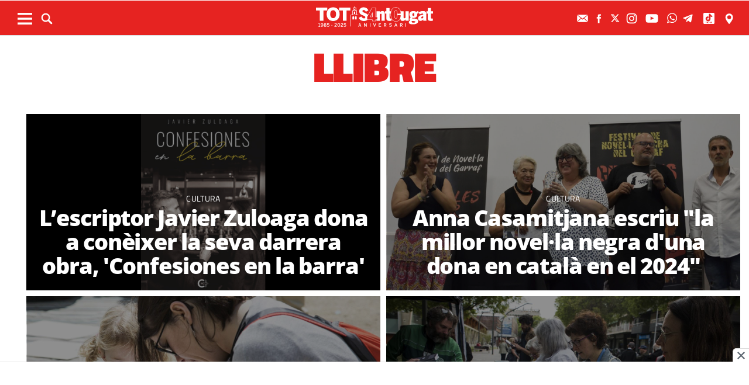

--- FILE ---
content_type: text/html; charset=UTF-8
request_url: https://www.totsantcugat.cat/tag/llibre
body_size: 16336
content:
	
	
<!DOCTYPE html>
<html lang="ca">
<head>
	<meta charset="utf-8"/>
		<title>llibre</title>
	
	<link rel="canonical" href="http://www.totsantcugat.cat/tag/llibre" />
	<meta name="description" content=""/>
	<meta property="og:title" content="llibre"/>
	<meta property="og:url" content="https://www.totsantcugat.cat/tag/llibre"/>
	<meta property="og:description" content=""/>
	<meta property="og:image" itemprop="image" content="http://www.totsantcugat.cat/uploads/static/tot/imatges/LogoTot.png"/>
    <meta property="og:image:width" content="240"/>
    <meta property="og:image:height" content="240"/>
	<meta property="og:type" content="website"/>

	<meta property="fb:pages" content="118526538182945" />

    	    <meta name="robots" content="index, follow, max-snippet:-1, max-image-preview:large, max-video-preview:-1">
        
	<meta property="og:site_name" content="TOT Sant Cugat"/>

	        <meta name="twitter:card" content="summary"/>
    	<meta name="twitter:url" content="https://www.totsantcugat.cat/tag/llibre"/>
    	<meta name="twitter:title" content="llibre - TOT Sant Cugat"/>
    	<meta name="twitter:description" content=""/>
    	<meta name="twitter:image:src" content="https://www.totsantcugat.cat/uploads/static/tot/imatges/LogoTot.png"/>
		
		
	<meta name="viewport" content="width=device-width, initial-scale=1.0, user-scalable=no, maximum-scale=1" />
	<link rel="apple-touch-icon" sizes="152x152" href="https://www.totsantcugat.cat/uploads/static/tot/appleicon_n.png"/>
	<link rel="shortcut icon" type="image/png" href="https://www.totsantcugat.cat/uploads/static/tot/favicon.png"/>
	<link rel="apple-touch-icon-precomposed" sizes="152x152" href="https://www.totsantcugat.cat/uploads/static/tot/appleicon_n.png"/>
    <link rel="alternate" type="application/rss+xml" title="Subscriu-te al TOT Sant Cugat" href="https://www.totsantcugat.cat/uploads/feeds/feed_tot_ca.xml" />
    
	<script data-schema="Organization" type="application/ld+json"> {"name":"TOT Sant Cugat","url":"https://www.totsantcugat.cat","logo":"https://www.totsantcugat.cat/uploads/static/tot/logo-112.png","sameAs":["https://www.facebook.com/Totstc","https://twitter.com/totsantcugat","https://www.instagram.com/totsantcugat/"],"@type":"Organization","@context":"http://schema.org"}</script>

<!-- InMobi Choice. Consent Manager Tag v3.0 (for TCF 2.2) -->
<script type="text/javascript" async=true>
(function() {
  var host = window.location.hostname;
  var element = document.createElement('script');
  var firstScript = document.getElementsByTagName('script')[0];
  var url = 'https://cmp.inmobi.com'
    .concat('/choice/', 'sDE8BjMVs-ufA', '/', host, '/choice.js?tag_version=V3');
  var uspTries = 0;
  var uspTriesLimit = 3;
  element.async = true;
  element.type = 'text/javascript';
  element.src = url;

  firstScript.parentNode.insertBefore(element, firstScript);

  function makeStub() {
    var TCF_LOCATOR_NAME = '__tcfapiLocator';
    var queue = [];
    var win = window;
    var cmpFrame;

    function addFrame() {
      var doc = win.document;
      var otherCMP = !!(win.frames[TCF_LOCATOR_NAME]);

      if (!otherCMP) {
        if (doc.body) {
          var iframe = doc.createElement('iframe');

          iframe.style.cssText = 'display:none';
          iframe.name = TCF_LOCATOR_NAME;
          doc.body.appendChild(iframe);
        } else {
          setTimeout(addFrame, 5);
        }
      }
      return !otherCMP;
    }

    function tcfAPIHandler() {
      var gdprApplies;
      var args = arguments;

      if (!args.length) {
        return queue;
      } else if (args[0] === 'setGdprApplies') {
        if (
          args.length > 3 &&
          args[2] === 2 &&
          typeof args[3] === 'boolean'
        ) {
          gdprApplies = args[3];
          if (typeof args[2] === 'function') {
            args[2]('set', true);
          }
        }
      } else if (args[0] === 'ping') {
        var retr = {
          gdprApplies: gdprApplies,
          cmpLoaded: false,
          cmpStatus: 'stub'
        };

        if (typeof args[2] === 'function') {
          args[2](retr);
        }
      } else {
        if(args[0] === 'init' && typeof args[3] === 'object') {
          args[3] = Object.assign(args[3], { tag_version: 'V3' });
        }
        queue.push(args);
      }
    }

    function postMessageEventHandler(event) {
      var msgIsString = typeof event.data === 'string';
      var json = {};

      try {
        if (msgIsString) {
          json = JSON.parse(event.data);
        } else {
          json = event.data;
        }
      } catch (ignore) {}

      var payload = json.__tcfapiCall;

      if (payload) {
        window.__tcfapi(
          payload.command,
          payload.version,
          function(retValue, success) {
            var returnMsg = {
              __tcfapiReturn: {
                returnValue: retValue,
                success: success,
                callId: payload.callId
              }
            };
            if (msgIsString) {
              returnMsg = JSON.stringify(returnMsg);
            }
            if (event && event.source && event.source.postMessage) {
              event.source.postMessage(returnMsg, '*');
            }
          },
          payload.parameter
        );
      }
    }

    while (win) {
      try {
        if (win.frames[TCF_LOCATOR_NAME]) {
          cmpFrame = win;
          break;
        }
      } catch (ignore) {}

      if (win === window.top) {
        break;
      }
      win = win.parent;
    }
    if (!cmpFrame) {
      addFrame();
      win.__tcfapi = tcfAPIHandler;
      win.addEventListener('message', postMessageEventHandler, false);
    }
  };

  makeStub();

  function makeGppStub() {
    const CMP_ID = 10;
    const SUPPORTED_APIS = [
      '2:tcfeuv2',
      '6:uspv1',
      '7:usnatv1',
      '8:usca',
      '9:usvav1',
      '10:uscov1',
      '11:usutv1',
      '12:usctv1'
    ];

    window.__gpp_addFrame = function (n) {
      if (!window.frames[n]) {
        if (document.body) {
          var i = document.createElement("iframe");
          i.style.cssText = "display:none";
          i.name = n;
          document.body.appendChild(i);
        } else {
          window.setTimeout(window.__gpp_addFrame, 10, n);
        }
      }
    };
    window.__gpp_stub = function () {
      var b = arguments;
      __gpp.queue = __gpp.queue || [];
      __gpp.events = __gpp.events || [];

      if (!b.length || (b.length == 1 && b[0] == "queue")) {
        return __gpp.queue;
      }

      if (b.length == 1 && b[0] == "events") {
        return __gpp.events;
      }

      var cmd = b[0];
      var clb = b.length > 1 ? b[1] : null;
      var par = b.length > 2 ? b[2] : null;
      if (cmd === "ping") {
        clb(
          {
            gppVersion: "1.1", // must be “Version.Subversion”, current: “1.1”
            cmpStatus: "stub", // possible values: stub, loading, loaded, error
            cmpDisplayStatus: "hidden", // possible values: hidden, visible, disabled
            signalStatus: "not ready", // possible values: not ready, ready
            supportedAPIs: SUPPORTED_APIS, // list of supported APIs
            cmpId: CMP_ID, // IAB assigned CMP ID, may be 0 during stub/loading
            sectionList: [],
            applicableSections: [-1],
            gppString: "",
            parsedSections: {},
          },
          true
        );
      } else if (cmd === "addEventListener") {
        if (!("lastId" in __gpp)) {
          __gpp.lastId = 0;
        }
        __gpp.lastId++;
        var lnr = __gpp.lastId;
        __gpp.events.push({
          id: lnr,
          callback: clb,
          parameter: par,
        });
        clb(
          {
            eventName: "listenerRegistered",
            listenerId: lnr, // Registered ID of the listener
            data: true, // positive signal
            pingData: {
              gppVersion: "1.1", // must be “Version.Subversion”, current: “1.1”
              cmpStatus: "stub", // possible values: stub, loading, loaded, error
              cmpDisplayStatus: "hidden", // possible values: hidden, visible, disabled
              signalStatus: "not ready", // possible values: not ready, ready
              supportedAPIs: SUPPORTED_APIS, // list of supported APIs
              cmpId: CMP_ID, // list of supported APIs
              sectionList: [],
              applicableSections: [-1],
              gppString: "",
              parsedSections: {},
            },
          },
          true
        );
      } else if (cmd === "removeEventListener") {
        var success = false;
        for (var i = 0; i < __gpp.events.length; i++) {
          if (__gpp.events[i].id == par) {
            __gpp.events.splice(i, 1);
            success = true;
            break;
          }
        }
        clb(
          {
            eventName: "listenerRemoved",
            listenerId: par, // Registered ID of the listener
            data: success, // status info
            pingData: {
              gppVersion: "1.1", // must be “Version.Subversion”, current: “1.1”
              cmpStatus: "stub", // possible values: stub, loading, loaded, error
              cmpDisplayStatus: "hidden", // possible values: hidden, visible, disabled
              signalStatus: "not ready", // possible values: not ready, ready
              supportedAPIs: SUPPORTED_APIS, // list of supported APIs
              cmpId: CMP_ID, // CMP ID
              sectionList: [],
              applicableSections: [-1],
              gppString: "",
              parsedSections: {},
            },
          },
          true
        );
      } else if (cmd === "hasSection") {
        clb(false, true);
      } else if (cmd === "getSection" || cmd === "getField") {
        clb(null, true);
      }
      //queue all other commands
      else {
        __gpp.queue.push([].slice.apply(b));
      }
    };
    window.__gpp_msghandler = function (event) {
      var msgIsString = typeof event.data === "string";
      try {
        var json = msgIsString ? JSON.parse(event.data) : event.data;
      } catch (e) {
        var json = null;
      }
      if (typeof json === "object" && json !== null && "__gppCall" in json) {
        var i = json.__gppCall;
        window.__gpp(
          i.command,
          function (retValue, success) {
            var returnMsg = {
              __gppReturn: {
                returnValue: retValue,
                success: success,
                callId: i.callId,
              },
            };
            event.source.postMessage(msgIsString ? JSON.stringify(returnMsg) : returnMsg, "*");
          },
          "parameter" in i ? i.parameter : null,
          "version" in i ? i.version : "1.1"
        );
      }
    };
    if (!("__gpp" in window) || typeof window.__gpp !== "function") {
      window.__gpp = window.__gpp_stub;
      window.addEventListener("message", window.__gpp_msghandler, false);
      window.__gpp_addFrame("__gppLocator");
    }
  };

  makeGppStub();

  var uspStubFunction = function() {
    var arg = arguments;
    if (typeof window.__uspapi !== uspStubFunction) {
      setTimeout(function() {
        if (typeof window.__uspapi !== 'undefined') {
          window.__uspapi.apply(window.__uspapi, arg);
        }
      }, 500);
    }
  };

  var checkIfUspIsReady = function() {
    uspTries++;
    if (window.__uspapi === uspStubFunction && uspTries < uspTriesLimit) {
      console.warn('USP is not accessible');
    } else {
      clearInterval(uspInterval);
    }
  };

  if (typeof window.__uspapi === 'undefined') {
    window.__uspapi = uspStubFunction;
    var uspInterval = setInterval(checkIfUspIsReady, 6000);
  }
})();
</script>
<!-- End InMobi Choice. Consent Manager Tag v3.0 (for TCF 2.2) -->

		<!-- Begin comScore Tag -->
	<!-- End comScore Tag -->
	
	        <script type="text/javascript">
          !function(){var n=function(n){var t="https://static.comitiumanalytics.com/js/",c=document.createElement("script");c.async=!0,!0===n?(c.type="module",c.src=t+"client.modern.js"):(c.setAttribute("nomodule",""),c.src=t+"client.js"),document.head.appendChild(c)};window.caConfig||(window.caConfig={}),window.caConfig.account="57_1aj1hyxyihwgggogok8o08ck8wwg0ow0kwocsss8ooocg4cw0s",n(!0),n(!1)}();
        </script>
        <meta property='stats:type' content='section' />
    
            

                    <script async src="https://www.googletagmanager.com/gtag/js?id=G-QL7M838ZHS"></script>
            <script>
                window.dataLayer = window.dataLayer || [];
                function gtag(){dataLayer.push(arguments);}
         
                gtag('js', new Date());
                                    gtag('config', 'UA-996323-5');
                                gtag('event', 'page_view', { 'send_to': 'UA-996323-7' });
                gtag('config', 'G-QL7M838ZHS');
                gtag('config', 'G-N0YJWPVP3F');
                gtag('config', 'G-54J5VD50X1');


            </script>
        		
	<script async id="ebx" src="//applets.ebxcdn.com/ebx.js"></script>
	
	<!-- Google Tag Manager -->
    <script>(function(w,d,s,l,i){w[l]=w[l]||[];w[l].push({'gtm.start':
    new Date().getTime(),event:'gtm.js'});var f=d.getElementsByTagName(s)[0],
    j=d.createElement(s),dl=l!='dataLayer'?'&l='+l:'';j.async=true;j.src=
    'https://www.googletagmanager.com/gtm.js?id='+i+dl;f.parentNode.insertBefore(j,f);
    })(window,document,'script','dataLayer','GTM-THT6G3N');</script>
    <!-- End Google Tag Manager -->
    <!-- Google Tag Manager (noscript) -->
    <noscript><iframe src="https://www.googletagmanager.com/ns.html?id=GTM-THT6G3N"
    height="0" width="0" style="display:none;visibility:hidden"></iframe></noscript>
    <!-- End Google Tag Manager (noscript) -->
	<script>
	var hbrun = false;
    var getOutboundLink = function(url) {
      gtag('event', 'click', {
        'event_category': 'outbound',
        'event_label': url,
        'transport_type': 'beacon',
        'event_callback': function(){
            if(hbrun)  return;
            hburn=true;
            window.open(url,'_blank')
            /*document.location= url;*/
            
            
        }
      });
    }
    </script>
	
	
    
	

    <script type="application/javascript">
        (function () {
            var carga_gpt = function () {
                console.log('carga_gpt.js');

                var element = document.createElement('script');
                var posicionscript = document.getElementsByTagName('script')[0];
                var url = "https://securepubads.g.doubleclick.net/tag/js/gpt.js";
                element.async = true;
                element.type = 'text/javascript';
                element.src = url;


                console.log(posicionscript);

                posicionscript.parentNode.insertBefore(element, posicionscript);
            };
            // Revisamos el consentimiento cada 0.1s
            var contador = 0;
            var intervaloConsentimiento = setInterval(function () {
                contador += 1;
                // Si no responde en 60 segundos
                if (contador === 600)
                    clearInterval(intervaloConsentimiento);
                if (typeof window.__tcfapi !== 'undefined') { // Check if window.__tcfapi has been set
                    clearInterval(intervaloConsentimiento);
                    window.__tcfapi('addEventListener', 2, function (tcData, isOk) {
                        if (isOk) {
                            if (tcData.eventStatus === 'tcloaded' || tcData.eventStatus === 'useractioncomplete') {
                                if (!tcData.gdprApplies) {
                                    // iNSERTAMOS, ESTA FUERA DE EUROPA
                                    carga_gpt();
                                }
                                else {
                                    // REVISAMOS CONSENTIMIENTO Purpose 1 de almacenamiento y acceso de datos
                                    var tieneConsentimientoAlmacenamientoyAccesoDatos = tcData.purpose.consents[1] || false;
                                    if (tieneConsentimientoAlmacenamientoyAccesoDatos) {
                                        // Revisamos consentimiento del id de google (el 755 en el iab)  https://iabeurope.eu/vendor-list-tcf-v2-0/
                                        var tieneConsentimientoGoogle = tcData.vendor.consents[755] || false;
                                        if (tieneConsentimientoGoogle) {
                                            // Insertamos
                                            carga_gpt();
                                        }
                                    }
                                }
                            }
                        }
                    });
                }
                contador++;
            }, 100);
        })();
    </script>




    <script>
        var googletag = googletag || {};
        googletag.cmd = googletag.cmd || [];
    </script>
    <script>

        googletag.cmd.push(function () {

            interstitialSlot = googletag.defineOutOfPageSlot(
                '/22051376015/Catalunyamagrada/Interstitial_800x600',
                googletag.enums.OutOfPageFormat.INTERSTITIAL);

            if (interstitialSlot) {
                interstitialSlot.addService(googletag.pubads());
            }
            
            googletag.defineSlot('/22051376015/Catalunyamagrada/Filmstrip_1', [300, 600], 'div-gpt-ad-1603962272964-0').addService(googletag.pubads());
            googletag.defineSlot('/22051376015/Catalunyamagrada/Filmstrip_2', [300, 600], 'div-gpt-ad-1603962541409-0').addService(googletag.pubads());

            googletag.defineSlot('/22051376015/Catalunyamagrada/Sidekick_1', [300, 250], 'div-gpt-ad-1603962803347-0').addService(googletag.pubads());
            googletag.defineSlot('/22051376015/Catalunyamagrada/Sidekick_2', [300, 250], 'div-gpt-ad-1603962830094-0').addService(googletag.pubads());
            googletag.defineSlot('/22051376015/Catalunyamagrada/Sidekick_3', [300, 250], 'div-gpt-ad-1603962866074-0').addService(googletag.pubads());
            googletag.defineSlot('/22051376015/Catalunyamagrada/Sidekick_4_300x250', [300, 250], 'div-gpt-ad-1603962905531-0').addService(googletag.pubads());
            googletag.defineSlot('/22051376015/Catalunyamagrada/Sidekick_5', [300, 250], 'div-gpt-ad-1603962944956-0').addService(googletag.pubads());
            googletag.defineSlot('/22051376015/Catalunyamagrada/Sidekick_InText', [[300, 250], [300, 600]], 'div-gpt-ad-1603962976933-0').addService(googletag.pubads());
            googletag.defineSlot('/22051376015/Catalunyamagrada/Sidekick_PostTitular', [300, 250], 'div-gpt-ad-1603963010332-0').addService(googletag.pubads());

            if (window.innerWidth > 650) {
                googletag.defineSlot('/22051376015/Catalunyamagrada/Adsense_Flotant_728x90', [970, 90], 'div-gpt-ad-1605607600849-0').addService(googletag.pubads());
                googletag.defineSlot('/22051376015/Catalunyamagrada/Home_billboard_1', [[970, 90], [970, 250]], 'div-gpt-ad-1603962586569-0').addService(googletag.pubads());
                googletag.defineSlot('/22051376015/Catalunyamagrada/Home_billboard_2', [[970, 90], [970, 250]], 'div-gpt-ad-1603962630733-0').addService(googletag.pubads());
                googletag.defineSlot('/22051376015/Catalunyamagrada/Home_billboard_3', [[970, 90], [970, 250]], 'div-gpt-ad-1603962688872-0').addService(googletag.pubads());
                googletag.defineSlot('/22051376015/Catalunyamagrada/Home_billboard_4', [[970, 90], [970, 250]], 'div-gpt-ad-1603962724075-0').addService(googletag.pubads());
                googletag.defineSlot('/22051376015/Catalunyamagrada/Home_billboard_5', [[970, 90], [970, 250]], 'div-gpt-ad-1603962759556-0').addService(googletag.pubads());
            }else{
                googletag.defineSlot('/22051376015/Catalunyamagrada/Home_billboard_mobile_1', [[300, 31], [300, 50], [300, 100]], 'div-gpt-ad-1605775221296-0').addService(googletag.pubads());
                googletag.defineSlot('/22051376015/Catalunyamagrada/Home_billboard_mobile_2', [[300, 31], [300, 50], [300, 100]], 'div-gpt-ad-1605775279070-0').addService(googletag.pubads());
                googletag.defineSlot('/22051376015/Catalunyamagrada/Home_billboard_mobile_3', [[300, 31], [300, 50], [300, 100]], 'div-gpt-ad-1605775301533-0').addService(googletag.pubads());
                googletag.defineSlot('/22051376015/Catalunyamagrada/Home_billboard_mobile_4', [[300, 31], [300, 50], [300, 100]], 'div-gpt-ad-1605775344349-0').addService(googletag.pubads());
                googletag.defineSlot('/22051376015/Catalunyamagrada/Home_billboard_mobile_5', [[300, 50], [300, 31], [300, 100]], 'div-gpt-ad-1605775370973-0').addService(googletag.pubads());
                googletag.defineSlot('/22051376015/Catalunyamagrada/Adsense_flotant_300x50',  [[300, 50], [300, 31], [300, 75], [300, 100]], 'div-gpt-ad-1605608476485-0').addService(googletag.pubads());

            }
            googletag.pubads().enableSingleRequest();
            googletag.pubads().setTargeting('Seccion', ['portada-llibre']);googletag.pubads().setTargeting('Patrocinio', ['']).setTargeting("subsite", 'tot');
            googletag.enableServices();
        });

</script>



	<!-- Fonts -->

		
	<style>
        * {-webkit-box-sizing: border-box; -moz-box-sizing: border-box; box-sizing: border-box;}
        .col-lg-1, .col-lg-2, .col-lg-3, .col-lg-4, .col-lg-5, .col-lg-6, .col-lg-7, .col-lg-8, .col-lg-9, .col-lg-10, .col-lg-11, .col-lg-12 { float: left;}

        body {margin:0; padding:0; font-family: 'Titillium web', serif; font-weight: 400; font-size:18px; line-height: 1.55em; color:#000; background:#FFFFFF; text-align: center;}
        article, aside, details, figcaption, figure, footer, header, hgroup, main, menu, nav, section, summary { display: block; }
        h1, h2, h3, h4, h5, h6 {margin:0; padding:0; border:none; color: inherit; background:inherit; font-weight: inherit; font-size: inherit;}
        .body_home .containerex, .body-int .containerex,.body-int-gallery .containerex { margin-right: auto; margin-left: auto; padding-left: 10px; padding-right: 10px; float:initial; overflow:hidden; }
        .cscontent > .row { width: 100%;margin: 0; }
        .paddingbot { padding-bottom: 10px; }
        .padrowi { padding-top: 10px; }
        .redbg { background-color: #ef3d31; }
        a, a:link, a:hover, a:visited, a:active {color:inherit; text-decoration:none; cursor:pointer;}
        .billboard { background-color: #e1e6e6; text-align: center; margin: 0 0 0; }
        .billboard-main { background-color: #e1e6e6; text-align: center; margin: 0 0; line-height: 0;}
        .ribbon { background-color: #000000; height: 30px; text-align: left; color: #fff; font-family: 'Titillium Web', sans-serif;  }
        .top { background-color: #ef3d31; }
        .top_fixed { position: fixed;top: 0;left: 0;width: 100%;z-index: 2;border-bottom: 1px solid #d9d9db;}
        .header_cont { padding: 24px 0 0 0; }
        .top_fixed .header_cont {border: 0;padding: 0;}
        .body_home .header_cont a.logo {display: block;position: relative;overflow: hidden;width: 440px;height: 93px;margin: 0 auto 20px auto;background: url(./images/logo-main.svg) center center/contain no-repeat;}
        .top_fixed .header_cont a.logo {width: 170px;height: 37px;margin-top: 9px;margin-bottom: 13px;}
        .header_cont a.logo h1,.header_cont a.logo p{position:absolute;top:-300px}
        .top_wrapper{width:100%;max-width:1240px;position:relative;margin:0 auto}
        .v_menu{position:absolute !important;bottom:0;left:0;font-family:'Titillium web', sans-serif}
        .dropdown{position:relative}
        .dropdown .dropdown_btn{display:block}
        .dropdown .dropdown_panel{display:none;z-index:1;overflow:hidden}
        .v_menu .dropdown_btn{height:55px;padding:0 10px 0 0;line-height:55px;font-size:13px;text-transform:uppercase;color:#fff}
        .v_menu .dropdown_btn span{display:inline-block;margin-bottom:5px;width:25px;height:20px;background:url("./images/ico-hmenu-white.svg") center center/contain no-repeat;vertical-align:middle;margin-right:0;margin-left:10px}
        .top_search{position:absolute !important;bottom:0;left:40px;font-family:'Titillium web', sans-serif}
        .top_search .dropdown_btn{height:55px;padding:0 10px;line-height:55px;font-size:13px;text-transform:uppercase;color:#fff}
        .top_search .dropdown_btn span{display:inline-block;margin-bottom:5px;width:20px;height:20px;background:url("./images/ico-lens-white.svg") center center no-repeat;background-size:100%;vertical-align:middle;margin-right:5px}
        .body_home .nav_1{display:block}
        ul{list-style:none}
        .nav_1{color:#fff;text-transform:uppercase;font-size:16px;font-family:'Titillium web', sans-serif;font-weight:400;line-height:1em;letter-spacing:0.04em}
        .nav_1 ul{padding:0;width:51%;margin:16px auto 22px;height:17px;overflow:hidden;max-width:800px}
        .nav_1 ul li{display:inline-block;margin:2px 4px}
        .top_fixed .banner, .top_fixed .ribbon, .top_fixed .nav_1 { display: none; }
        .follow_panel{position:absolute !important;bottom:15px;right:0;font-family:'Titillium web', sans-serif}
        .follow_panel span{display:inline-block;margin-bottom:5px;width:19px;height:19px;background:url("https://viaempresa.cat/uploads/static/viaempresa/imatges/ico-fb-dark-gray.svg") center center no-repeat;vertical-align:middle;margin-right:5px}
        .follow_panel span.mail{background-image:url("/uploads/static/viaempresa/images/ico-mail-menu.svg");background-size:34px}
        .follow_panel span.fb{background-image:url("/uploads/static/viaempresa/images/ico-fb-menu.svg");background-size:24px}
        .follow_panel span.tw{background-image:url("/uploads/static/viaempresa/images/ico-tw-menu.svg");background-size:28px}
        .follow_panel span.yt{background-image:url("/uploads/static/viaempresa/images/ico-yt-menu.svg");background-size:34px;width:32px}
        .follow_panel span.gp{background-image:url("/uploads/static/viaempresa/imatges/ico-gp-soft-gray.svg");background-size:15px}
        .follow_panel span.ig{background-image:url("/uploads/static/viaempresa/images/ico-ig-menu.svg");background-size:30px}
        .follow_panel span.rss{background-image:url("/uploads/static/viaempresa/imatges/ico-rss-soft-gray.svg");background-size:13px;margin-right:3px}
        .follow_panel span.li{background-image:url("/uploads/static/viaempresa/imatges/ico-li-soft-gray.svg");background-size:13px;margin-right:3px}
        .follow_panel span.wh{background-image:url("/uploads/static/viaempresa/images/ico-wh-menu.svg");background-size:28px}
        .follow_panel span.tl{background-image:url("/uploads/static/viaempresa/images/ico-tl-menu.svg");background-size:28px}
        @media (min-width: 1280px){
            .body-int .containerex,.body-int-gallery .containerex,.body_home .containerex{width:1260px}
            .opening_story .story_block_img img{height:auto;width:100%;min-height:0;min-width:0;max-width:1600px;object-fit:cover;max-height:inherit}

        }
        @media (min-width: 1200px) {
            .col-lg-12 { width: 100%; }
        }
        .breaking_news{margin:0;padding:10px 0;color:#FFF;background:#EF3B2F;font-size:18px;line-height:24px;position:relative}
        .breaking_news .info{position:absolute;left:10px;font-weight:900;font-size:22px;text-transform:uppercase;top:6px}
        .breaking_news .info img{display: inline-block; float: left;margin-right: 5px;}
        .breaking_news .info span{display: inline-block; float: left; padding: 5px;}
        .opening_story{position:relative;height:425px;overflow:hidden;text-align:center;margin-bottom:0}
        /*.body_home .opening_story .story_block_img{max-height:486px}*/
        .opening_story .story_block_img{width:100% !important;height:100%;overflow:hidden !important;background:#000000;line-height:0}
        .mbm_opening_story .story_block_img{position:absolute;top:0;left:0;width:100%;height:100%;background-color:#ef3b2f}
        .story_block_img div{position:absolute;top:0;width:100%;height:100%;max-width:1600px;left:50%;transform:translate(-50%, 0);pointer-events:none}
        /*.story_block.opening_story.full_width .story_block_img div{pointer-events:none;background:url('./images/degradat.png') 0/100%}*/
        .opening_story .story_block_img a{width:100%;max-height:inherit;height:100%}
        .opening_story .story_block_data{position:absolute;bottom:0;left:0;width:100%;padding:0 0 20px}
        .story_block_data .category{font-family:'Titillium web', sans-serif;font-size:14px;line-height:1em;font-weight:400;letter-spacing:0.02rem;color:#fff;text-transform:uppercase;margin-top:-5px;margin-bottom:5px}
        .opening_story .story_block_data .category{margin-bottom:10px}
        .story_block_data .title{font-family:'Open Sans', serif;font-size:36px;line-height:1.09em;letter-spacing:-0.02em;padding:0 0 7px}
        .opening_story .story_block_data .title{width:92%;max-width:1100px;margin:0 auto 5px;font-size:60px;line-height:60px;color:#fff;font-weight:700;text-shadow:0 0 8px #444}
        .story_block_data .subtitle{font-size:24px;font-weight:300;line-height:28px}
        .opening_story .story_block_data .subtitle{max-width:1100px;margin:20px auto 0;padding:0 20px;font-size:24px;line-height:28px;font-weight:300;color:#fff;text-shadow:0 0 4px #444}
        .story_block_data .info{font-family:'Titillium web', sans-serif;font-weight:300;font-size:12px;color:#a0aab4;letter-spacing:0.02em;line-height:25px;height:25px;margin-top:5px}
        .opening_story .story_block_data .info{height:30px}
        .opening_story .story_block_data .info{color:#fff}
    </style>
	
		
	<link rel="stylesheet" href="/css/c848290.css?v=689379dd71e32" />

	</head>

<body itemscope itemtype="http://schema.org/WebPage" class="body-int">
	<div class="page">
		<div class="cscontent">
			<div class="row"><div class="col-xs-12 col-sm-12 col-md-12 col-lg-12"><div class="csl-inner csl-hot"><div class="container-fluid billboard billboard-main">
                    <div id='div-gpt-ad-1603962586569-0' >
                <script>
                    googletag.cmd.push(function() { googletag.display('div-gpt-ad-1603962586569-0'); });
                </script>
            </div>
                </div><div class="container-fluid billboard billboard-main">
                    <div id='div-gpt-ad-1605775221296-0' >
                <script>
                    googletag.cmd.push(function() { googletag.display('div-gpt-ad-1605775221296-0'); });
                </script>
            </div>
                </div></div></div><div class="col-xs-12 col-sm-12 col-md-12 col-lg-12 redbg paddingout"><div class="csl-inner csl-hot"><div class="ribbon"></div>
    <header class="top">

        <div class="header_cont">
            <a class="logo" href="/" title="TotSantCugat.cat - Noticies d’actualitat, opinió i comerços de Sant Cugat del Vallés">


                                    <img src="/uploads/static/tot/imatges/logo_article.png" title="logotip" alt="logotip" class="logoprint"/>
                            </a>
            <div class="header_extra">
                <div class="header_extra_title">
                    <div></div>
                    <span></span>
                </div>
                <div class="header_extra_box"></div>
            </div>
        </div>

                    <nav>
                <div class="nav_1">
                    <!-- BEGIN MENU 'Menú Horitzontal' (1) -->
                    <div class="nav_1">
                        <ul class="m1">
                                                            <li class="nav_1_item_n"><a target=_blank title="Nadal" href="/nadal-santcugat.html">Nadal</a></li>
                                                            <li class="nav_1_item_n"><a title="Actualitat" href="/actualitat">Actualitat</a></li>
                                                            <li class="nav_1_item_n"><a title="Agenda" href="/agenda.html">Agenda</a></li>
                                                            <li class="nav_1_item_n"><a title="Guia" href="/guia-de-la-ciutat.html">Guia</a></li>
                                                            <li class="nav_1_item_n"><a title="Classificats" href="/seccio-classificats.html">Classificats</a></li>
                                                            <li class="nav_1_item_n"><a title="Restaurants" href="/gastronomia-i-alimentacio/restaurants">Restaurants</a></li>
                                                    </ul>
                    </div>
                    <div class="clear"></div>
                    <!-- END MENU 'Menú Horitzontal' (1) -->
                </div>
            </nav>
        
        <div class="top_wrapper">
            <div class="follow_panel">
                <a target="_blank" href="/subscriurem.html" title="Subscriu-te al butlletí"  ><span class="mail"></span></a>                <a target="_blank" href="http://es-es.facebook.com/Totstc"   title="Facebook" rel="nofollow"><span class="fb"></span></a>                <a target="_blank" href="http://x.com/totsantcugat"   title="X" rel="nofollow"><span class="tw"></span></a>                <a target="_blank" href="https://instagram.com/totsantcugat/"   title="Instagram" rel="nofollow"><span class="ig"></span></a>                <a target="_blank" href="http://www.youtube.com/user/totsantcugat25?feature=mhee"   title="YouTube" rel="nofollow"><span class="yt"></span></a>                 <a rel="nofollow"  href="https://web.whatsapp.com/send?phone=34680850388&amp;text="   title="WhatsApp" target="_blank"><span class="wh"></span></a>                  <a target="_blank" href="https://t.me/totsantcugat"   title="Telegram" rel="nofollow"><span class="tl"></span></a>                <a target="_blank" href="https://www.tiktok.com/@totsantcugat"   title="TikTok" rel="nofollow"><span class="tk"></span></a>                <a target="_blank" href="https://g.page/TOTstcugat"   title="Google Page" rel="nofollow"><span class="gp"></span></a>            </div>
            <div class="v_menu dropdown">
                <a class="dropdown_btn">
                    <span></span>
                </a>
                <div class="underlay"></div>
                <div class="dropdown_panel">
                    <div class="dropdown_wrapper">
                        <div class="h_form search_panel mobile-element">
                            <form id="" name="" action="/cerca-general.html" method="GET">
                                <div class="form_row">
                                    <p class="text">
                                        <input name="search" placeholder="| cerca paraula" type="text">
                                    </p>
                                    <p class="submit">
                                        <a class="btn"></a>
                                    </p>
                                </div>
                            </form>
                        </div>

                        <div class="sections_list parentheight">
                            <div class="containerex parentheight overflowy">
                                <div class="col-xs-12 col-sm-6 col-md-6 col-lg-6 padrowi">
                                                                            <div class="col-xs-12 col-sm-6 col-md-6 col-lg-6">
                                            <span class="sections_title">Seccions</span>
                                            <div class="nav_1">
                                                <ul class="m1">
                                                                                                            <li class="nav_1_item_n"><a target=_blank title="Nadal" href="/nadal-santcugat.html">Nadal</a></li>
                                                                                                            <li class="nav_1_item_n"><a target=_blank title="40 anys del TOT SANT CUGAT" href="">40 anys del TOT SANT CUGAT</a></li>
                                                                                                            <li class="nav_1_item_n"><a title="Guia de Sant Cugat" href="/guia-de-la-ciutat.html">Guia de Sant Cugat</a></li>
                                                                                                            <li class="nav_1_item_n"><a title="Classificats" href="/seccio-classificats.html">Classificats</a></li>
                                                                                                            <li class="nav_1_item_n"><a title="Agenda" href="/agenda.html">Agenda</a></li>
                                                                                                            <li class="nav_1_item_n"><a title="Societat" href="/actualitat/poble/societat">Societat</a></li>
                                                                                                            <li class="nav_1_item_n"><a title="Política" href="/actualitat/ciutat/politica">Política</a></li>
                                                                                                            <li class="nav_1_item_n"><a title="Economia" href="/actualitat/economia">Economia</a></li>
                                                                                                            <li class="nav_1_item_n"><a title="Cultura" href="/actualitat/cultura">Cultura</a></li>
                                                                                                            <li class="nav_1_item_n"><a title="Urbanisme" href="/actualitat/ciutat/urbanisme">Urbanisme</a></li>
                                                                                                            <li class="nav_1_item_n"><a title="Mobilitat" href="/actualitat/ciutat/mobilitat">Mobilitat</a></li>
                                                                                                            <li class="nav_1_item_n"><a title="Medi Ambient" href="/actualitat/medi-ambient">Medi Ambient</a></li>
                                                                                                            <li class="nav_1_item_n"><a title="Esports" href="/actualitat/actualitat-esports">Esports</a></li>
                                                                                                            <li class="nav_1_item_n"><a title="Història i Patrimoni" href="/historia-i-patrimoni-a-sant-cugat">Història i Patrimoni</a></li>
                                                                                                            <li class="nav_1_item_n"><a title="Valldoreix" href="/valldoreix">Valldoreix</a></li>
                                                                                                            <li class="nav_1_item_n"><a title="Mira-Sol" href="/mira-sol">Mira-Sol</a></li>
                                                                                                            <li class="nav_1_item_n"><a title="La Floresta" href="/la-floresta">La Floresta</a></li>
                                                                                                            <li class="nav_1_item_n"><a title="Les Planes" href="/les-planes">Les Planes</a></li>
                                                                                                            <li class="nav_1_item_n"><a title="Fotos" href="/imatges">Fotos</a></li>
                                                                                                            <li class="nav_1_item_n"><a title="Opinió" href="/opinio">Opinió</a></li>
                                                                                                            <li class="nav_1_item_n"><a title="Lectors" href="/lectors">Lectors</a></li>
                                                                                                            <li class="nav_1_item_n"><a title="Videos" href="/videos">Videos</a></li>
                                                                                                            <li class="nav_1_item_n"><a title="Entitats" href="/tot-entitats">Entitats</a></li>
                                                                                                            <li class="nav_1_item_n"><a title="Tot i Més" href="/tot-i-mes">Tot i Més</a></li>
                                                                                                    </ul>
                                            </div>
                                        </div>
                                                                        <div class="col-xs-12 col-sm-6 col-md-6 col-lg-6">
                                                                                    <span>GUIA Sant Cugat</span>
                                            <div class="guideSections">
                                                                                                    <a title="Infantil" href="/comercos-infantil">Infantil</a>
                                                                                                    <a title="Restaurants" href="/gastronomia-i-alimentacio/restaurants">Restaurants</a>
                                                                                                    <a title="Gastronomia" href="/gastronomia-i-alimentacio">Gastronomia</a>
                                                                                                    <a title="Salut" href="/salut-i-estetica">Salut</a>
                                                                                                    <a title="Ensenyament" href="/guia-d-ensenyament-escoles">Ensenyament</a>
                                                                                                    <a title="Llar" href="/llar-jardins-i-piscines">Llar</a>
                                                                                                    <a title="Bellesa" href="/salut-i-estetica/perfumeries-i-bellesa">Bellesa</a>
                                                                                                    <a title="Immobiliària" href="/immobiliari">Immobiliària</a>
                                                                                                    <a title="Legal" href="/advocats">Legal</a>
                                                                                            </div>
                                                                                <span class="sectionlisttitle">Segueix-nos</span>
                                           <a href="/subscriurem.html" title="Subscriu-te al butlletí"><img class="sectionlistimg" src="/uploads/static/tot/imatges/footersubscribe.png" title="Subscriu-te al butlletí" alt="Subscriu-te al butlletí">Subscriu-te al butlletí</a>                                         <a rel="nofollow" href="http://es-es.facebook.com/Totstc"   title="Facebook"><img class="sectionlistimg" src="/uploads/static/tot/imatges/footerfb.png"   title="Facebook" alt="Facebook">       Facebook</a>                                           <a rel="nofollow" href="http://x.com/totsantcugat"   title="X"><img class="sectionlistimg" src="/uploads/static/tot/imatges/footerx.png"   title="X" alt="X">       X</a>                                           <a rel="nofollow" href="https://instagram.com/totsantcugat/"   title="Instagram"><img class="sectionlistimg" src="/uploads/static/tot/imatges/footerig.png"   title="Instagram" alt="Instagram">       Instagram</a>                                           <a rel="nofollow" href="http://www.youtube.com/user/totsantcugat25?feature=mhee"   title="YouTube"><img class="sectionlistimg" src="/uploads/static/tot/imatges/footeryt.png"   title="YouTube" alt="YouTube">       YouTube</a>                                           <a rel="nofollow" class="hidden-xs hidden-md" href="https://web.whatsapp.com/send?phone=34680850388&amp;text="   title="WhatsApp"><img class="sectionlistimg" src="/uploads/static/tot/imatges/footerwh.png"   title="WhatsApp" alt="WhatsApp">       WhatsApp</a>                                           <a rel="nofollow" class="hidden-md hidden-lg" href="https://api.whatsapp.com/send?phone=34680850388&amp;text="   title="WhatsApp"><img class="sectionlistimg" src="/uploads/static/tot/imatges/footerwh.png"   title="WhatsApp" alt="WhatsApp">       WhatsApp</a>                                           <a rel="nofollow" href="https://t.me/totsantcugat"   title="Telegram"><img class="sectionlistimg" src="/uploads/static/tot/imatges/footertl.png"   title="Telegram" alt="Telegram">       Telegram</a>                                           <a rel="nofollow" href="https://www.tiktok.com/@totsantcugat"   title="TikTok"><img class="sectionlistimg" src="/uploads/static/tot/imatges/footertk.png"   title="TikTok" alt="TikTok">       TikTok</a>                                                                              </div>
                                </div>
                                <div class="col-xs-12 col-sm-6 col-md-6 col-lg-6 tematics padrowi">
                                                                            <div class="col-xs-12 col-sm-6 col-md-6 col-lg-6">
                                            <span class="sections_title">Temàtics</span>
                                                                                            <a href="https://viaempresa.cat/" title="ViaEmpresa">ViaEmpresa</a>
                                                                                            <a href="http://catalunyamagrada.cat/" title="Catalunya m&#039;agrada">Catalunya m&#039;agrada</a>
                                                                                            <a href="http://paresinens.cat/" title="Pares i nens">Pares i nens</a>
                                                                                    </div>
                                                                        <div class="col-xs-12 col-sm-6 col-md-6 col-lg-6">
                                                                                    <span class="sections_title">Edicions</span>
                                                                                            <a href="http://totsantcugat.cat/" title="Sant Cugat">Sant Cugat</a>
                                                                                            <a href="http://totcerdanyola.cat/" title="Cerdanyola">Cerdanyola</a>
                                                                                            <a href="http://totrubi.cat/" title="Rubí">Rubí</a>
                                                                                                                                                                        <span class="sectionlisttitle padrowi">Totmedia</span>
                                                                                            <a href="http://www.totmedia.cat/" title="El grup" class="speciallink">El grup</a>
                                                                                            <a href="mailto:comercial@totmedia.cat" title="Publicitat" class="speciallink">Publicitat</a>
                                                                                            <a href="/contacte.html" title="Contacte" class="speciallink">Contacte</a>
                                                                                            <a href="/legal.html" title="Condicions" class="speciallink">Condicions</a>
                                                                                            <a href="/legal.html" title="Política de privacitat" class="speciallink">Política de privacitat</a>
                                                                                            <a href="/politica-de-cookies.html" title="Política de cookies" class="speciallink">Política de cookies</a>
                                                                                                                        </div>
                                </div>
                            </div>
                            <!-- BEGIN MENU 'Menú Horitzontal' (1) -->
                            <div class="clear"></div>
                        </div>
                    </div>
                </div>
            </div>

            <div class="top_search dropdown">
                <a class="dropdown_btn">
                    <span></span>
                </a>
                <div class="underlay"></div>
                <div class="dropdown_panel" style="width: 1352px; left: -96px;">
                    <div class="dropdown_wrapper">
                        <div class="h_form search_box">
                            <a class="close" title="Tanca"></a>
                            <form name="search-panel_form" action="/cerca-general.html" method="GET">
                                <div class="form_row">
                                    <p class="text">
                                        <input name="search" placeholder="cerca" type="text">
                                    </p>
                                    <p class="submit">
                                        <a class="btn">cerca</a>
                                    </p>
                                </div>
                            </form>
                        </div>
                    </div>
                </div>
            </div>
        </div>
    </header>

</div></div><div class="col-xs-12 col-sm-12 col-md-12 col-lg-12 paddingout content_body containerex"><div class="csl-inner csl-hot">    <div class="viewer_seccion_label_interior">
        <h1>
            llibre
        </h1>
            </div>

    



    <div class="paddingbot containerex news-list">
        <div data-container="5d089ebb97449">
                
            <div class="col-xs-12 col-sm-6 col-md-6 col-lg-6">
            
    <article class="story_block hl_image_story padrowi main_story_home   ">
        
    
                                <div class="story_block_img ">
            <a href="https://www.totsantcugat.cat/actualitat/cultura/escriptor-javier-zuloaga-dona-coneixer-seva-darrera-obra-confesiones-en-barra_2221313102.html"
                                   title="&#039;Confesiones en la barra&#039; de Javier Zuolaga. FOTO: Cedida"

                               >
                                                            
        
        


    
    
    
                
    <picture >
                                                    <source data-srcset="https://www.totsantcugat.cat/uploads/s1/27/31/71/58/cercavila-de-foguerons-2025-10-27t164900-839_37_1600x800.png" media="(min-width: 801px)" />
                                                            <source data-srcset="https://www.totsantcugat.cat/uploads/s1/27/31/71/59/cercavila-de-foguerons-2025-10-27t164900-839_38_800x400.png" media="(min-width: 421px)" />
                                                            <source data-srcset="https://www.totsantcugat.cat/uploads/s1/27/31/71/60/cercavila-de-foguerons-2025-10-27t164900-839_41_420x210.png" media="(min-width: 0px) and (max-width: 420px)" />
                                
        
                    <img data-src="https://www.totsantcugat.cat/uploads/s1/27/31/71/57/cercavila-de-foguerons-2025-10-27t164900-839.png" alt="&#039;Confesiones en la barra&#039; de Javier Zuolaga. FOTO: Cedida" title="&#039;Confesiones en la barra&#039; de Javier Zuolaga. FOTO: Cedida"  class="imgresponsive" />
            </picture>

                                    <div><span></span></div>
                            </a>
        </div>
    

    



        

    <div class="story_block_data">
        <div class="category">
            
                                                        <a href="https://www.totsantcugat.cat/actualitat/cultura" title="Cultura">
                    
                                Cultura
                        </a>
            
                                    
        </div>
        <div class="title">
            <a data-anl="1"
               href="https://www.totsantcugat.cat/actualitat/cultura/escriptor-javier-zuloaga-dona-coneixer-seva-darrera-obra-confesiones-en-barra_2221313102.html"
               title="L’escriptor Javier Zuloaga dona a conèixer la seva darrera obra, &#039;Confesiones en la barra&#039;">

                
                <h2>    
                                    L’escriptor Javier Zuloaga dona a conèixer la seva darrera obra, 'Confesiones en la barra'
                            </h2>
            </a>
        </div>
                    </div>
    
    

    
    
    </article>

    
    </div>



            <div class="col-xs-12 col-sm-6 col-md-6 col-lg-6">
            
    <article class="story_block hl_image_story padrowi main_story_home   ">
        
    
                                <div class="story_block_img ">
            <a href="https://www.totsantcugat.cat/actualitat/cultura/anna-casamitjana-escriu-millor-novella-negra-dona-en-catala-en-2024_2218430102.html"
                                   title="Anna Casamitjana recollint el guardó durant la 10a edició del festival Cubelles Noir. FOTO: Cedida"

                               >
                                                            
        
        


    
    
    
                
    <picture >
                                                    <source data-srcset="https://www.totsantcugat.cat/uploads/s1/27/26/03/42/thumbnail-2025-08-23-cubelles-negre-092petita_37_1600x800.jpeg" media="(min-width: 801px)" />
                                                            <source data-srcset="https://www.totsantcugat.cat/uploads/s1/27/26/03/43/thumbnail-2025-08-23-cubelles-negre-092petita_38_800x400.jpeg" media="(min-width: 421px)" />
                                                            <source data-srcset="https://www.totsantcugat.cat/uploads/s1/27/26/03/44/thumbnail-2025-08-23-cubelles-negre-092petita_41_420x210.jpeg" media="(min-width: 0px) and (max-width: 420px)" />
                                
        
                    <img data-src="https://www.totsantcugat.cat/uploads/s1/27/26/03/41/thumbnail-2025-08-23-cubelles-negre-092petita.jpeg" alt="Anna Casamitjana recollint el guardó durant la 10a edició del festival Cubelles Noir. FOTO: Cedida" title="Anna Casamitjana recollint el guardó durant la 10a edició del festival Cubelles Noir. FOTO: Cedida"  class="imgresponsive" />
            </picture>

                                    <div><span></span></div>
                            </a>
        </div>
    

    



        

    <div class="story_block_data">
        <div class="category">
            
                                                        <a href="https://www.totsantcugat.cat/actualitat/cultura" title="Cultura">
                    
                                Cultura
                        </a>
            
                                    
        </div>
        <div class="title">
            <a data-anl="1"
               href="https://www.totsantcugat.cat/actualitat/cultura/anna-casamitjana-escriu-millor-novella-negra-dona-en-catala-en-2024_2218430102.html"
               title="Anna Casamitjana escriu &quot;la millor novel·la negra d&#039;una dona en català en el 2024&quot;">

                
                <h2>    
                                    Anna Casamitjana escriu "la millor novel·la negra d'una dona en català en el 2024"
                            </h2>
            </a>
        </div>
                    </div>
    
    

    
    
    </article>

    
    </div>



            <div class="col-xs-12 col-sm-6 col-md-6 col-lg-6">
            
    <article class="story_block hl_image_story padrowi main_story_home   ">
        
    
                                <div class="story_block_img ">
            <a href="https://www.totsantcugat.cat/actualitat/cultura/neix-festa-literaria-vacances-llibre-donar-benvinguda-estiu_2215263102.html"
                                   title="La Plaça d&#039;Octavià acollirà la festa &quot;Vacances de Llibre&quot;. FOTO: Lali Puig"

                               >
                                                            
        
        


    
    
    
                
    <picture >
                                                    <source data-srcset="https://www.totsantcugat.cat/uploads/s1/20/05/74/14/180513lalipuig-6022_37_1600x800.jpeg" media="(min-width: 801px)" />
                                                            <source data-srcset="https://www.totsantcugat.cat/uploads/s1/20/05/74/15/180513lalipuig-6022_38_800x400.jpeg" media="(min-width: 421px)" />
                                                            <source data-srcset="https://www.totsantcugat.cat/uploads/s1/20/05/74/16/180513lalipuig-6022_41_420x210.jpeg" media="(min-width: 0px) and (max-width: 420px)" />
                                
        
                    <img data-src="https://www.totsantcugat.cat/uploads/s1/12/82/72/02/180513lalipuig-6022.jpeg" alt="La Plaça d&#039;Octavià acollirà la festa &quot;Vacances de Llibre&quot;. FOTO: Lali Puig" title="La Plaça d&#039;Octavià acollirà la festa &quot;Vacances de Llibre&quot;. FOTO: Lali Puig"  class="imgresponsive" />
            </picture>

                                    <div><span></span></div>
                            </a>
        </div>
    

    



        

    <div class="story_block_data">
        <div class="category">
            
                                                        <a href="https://www.totsantcugat.cat/actualitat/cultura" title="Cultura">
                    
                                Cultura
                        </a>
            
                                    
        </div>
        <div class="title">
            <a data-anl="1"
               href="https://www.totsantcugat.cat/actualitat/cultura/neix-festa-literaria-vacances-llibre-donar-benvinguda-estiu_2215263102.html"
               title="Neix la festa literària &quot;Vacances de Llibre&quot; per donar la benvinguda a l&#039;estiu">

                
                <h2>    
                                    Neix la festa literària "Vacances de Llibre" per donar la benvinguda a l'estiu
                            </h2>
            </a>
        </div>
                    </div>
    
    

    
    
    </article>

    
    </div>



            <div class="col-xs-12 col-sm-6 col-md-6 col-lg-6">
            
    <article class="story_block hl_image_story padrowi main_story_home   ">
        
    
                                <div class="story_block_img ">
            <a href="https://www.totsantcugat.cat/actualitat/cultura/aquests-son-llibres-publicats-en-darrer-any-autors-santcugatencs_2212945102.html"
                                   title="Taula d&#039;Escriptors del TOT Sant Cugat. FOTO: Bernat Millet."

                               >
                                                            
        
        


    
    
    
                
    <picture >
                                                    <source data-srcset="https://www.totsantcugat.cat/uploads/s1/27/15/51/56/taula-escriptors-tot-73_37_1600x800.jpeg" media="(min-width: 801px)" />
                                                            <source data-srcset="https://www.totsantcugat.cat/uploads/s1/27/15/51/57/taula-escriptors-tot-73_38_800x400.jpeg" media="(min-width: 421px)" />
                                                            <source data-srcset="https://www.totsantcugat.cat/uploads/s1/27/15/51/58/taula-escriptors-tot-73_41_420x210.jpeg" media="(min-width: 0px) and (max-width: 420px)" />
                                
        
                    <img data-src="https://www.totsantcugat.cat/uploads/s1/27/15/51/55/taula-escriptors-tot-73.jpeg" alt="Taula d&#039;Escriptors del TOT Sant Cugat. FOTO: Bernat Millet." title="Taula d&#039;Escriptors del TOT Sant Cugat. FOTO: Bernat Millet."  class="imgresponsive" />
            </picture>

                                    <div><span></span></div>
                            </a>
        </div>
    

    



        

    <div class="story_block_data">
        <div class="category">
            
                                                        <a href="https://www.totsantcugat.cat/actualitat/cultura" title="Cultura">
                    
                                Cultura
                        </a>
            
                                    
        </div>
        <div class="title">
            <a data-anl="1"
               href="https://www.totsantcugat.cat/actualitat/cultura/aquests-son-llibres-publicats-en-darrer-any-autors-santcugatencs_2212945102.html"
               title="Aquests són els llibres santcugatencs per aquest Sant Jordi">

                
                <h2>    
                                    Aquests són els llibres santcugatencs per aquest Sant Jordi
                            </h2>
            </a>
        </div>
                    </div>
    
    

    
    
    </article>

    
    </div>



            <div class="col-xs-12 col-sm-6 col-md-6 col-lg-6">
            
    <article class="story_block hl_image_story padrowi main_story_home   ">
        
    
                                <div class="story_block_img ">
            <a href="https://www.totsantcugat.cat/actualitat/cultura/roger-grifols-el-dia-sant-jordi-ja-deixes-anar-es-com-pujar-escenari_2212879102.html"
                                   title="Àlex Pla (esquerra) i Roger Grífols (dreta) de la llibreria La Salvatge. FOTO: Bernat Millet (TOT Sant Cugat)"

                               >
                                                            
        
        


    
    
    
                
    <picture >
                                                    <source data-srcset="https://www.totsantcugat.cat/uploads/s1/27/15/99/87/la-salvatge-a-lex-pla-i-roger-gri-fols-1_37_1600x800.jpeg" media="(min-width: 801px)" />
                                                            <source data-srcset="https://www.totsantcugat.cat/uploads/s1/27/15/99/88/la-salvatge-a-lex-pla-i-roger-gri-fols-1_38_800x400.jpeg" media="(min-width: 421px)" />
                                                            <source data-srcset="https://www.totsantcugat.cat/uploads/s1/27/15/99/89/la-salvatge-a-lex-pla-i-roger-gri-fols-1_41_420x210.jpeg" media="(min-width: 0px) and (max-width: 420px)" />
                                
        
                    <img data-src="https://www.totsantcugat.cat/uploads/s1/27/15/99/86/la-salvatge-a-lex-pla-i-roger-gri-fols-1.jpeg" alt="Àlex Pla (esquerra) i Roger Grífols (dreta) de la llibreria La Salvatge. FOTO: Bernat Millet (TOT Sant Cugat)" title="Àlex Pla (esquerra) i Roger Grífols (dreta) de la llibreria La Salvatge. FOTO: Bernat Millet (TOT Sant Cugat)"  class="imgresponsive" />
            </picture>

                                    <div><span></span></div>
                            </a>
        </div>
    

    



        

    <div class="story_block_data">
        <div class="category">
            
                                                        <a href="https://www.totsantcugat.cat/actualitat/cultura" title="Cultura">
                    
                                Cultura
                        </a>
            
                                    
        </div>
        <div class="title">
            <a data-anl="1"
               href="https://www.totsantcugat.cat/actualitat/cultura/roger-grifols-el-dia-sant-jordi-ja-deixes-anar-es-com-pujar-escenari_2212879102.html"
               title="La Salvatge: “El dia de Sant Jordi ja et deixes anar, és com pujar a l’escenari”">

                
                <h2>    
                                    La Salvatge: “El dia de Sant Jordi ja et deixes anar, és com pujar a l’escenari”
                            </h2>
            </a>
        </div>
                    </div>
    
    

    
    
    </article>

    
    </div>



            <div class="col-xs-12 col-sm-6 col-md-6 col-lg-6">
            
    <article class="story_block hl_image_story padrowi main_story_home   ">
        
    
                                <div class="story_block_img ">
            <a href="https://www.totsantcugat.cat/imatges/taula-escriptors-tot-sant-cugat_67042113.html"
                                   title="Taula d&#039;Escriptors del TOT Sant Cugat. FOTO: Bernat Millet."

                               >
                                                            
        
        


    
    
    
                
    <picture >
                                                    <source data-srcset="https://www.totsantcugat.cat/uploads/s1/27/15/47/01/taula-escriptors-tot-58_37_1600x800.jpeg" media="(min-width: 801px)" />
                                                            <source data-srcset="https://www.totsantcugat.cat/uploads/s1/27/15/47/02/taula-escriptors-tot-58_38_800x400.jpeg" media="(min-width: 421px)" />
                                                            <source data-srcset="https://www.totsantcugat.cat/uploads/s1/27/15/47/03/taula-escriptors-tot-58_41_420x210.jpeg" media="(min-width: 0px) and (max-width: 420px)" />
                                
        
                    <img data-src="https://www.totsantcugat.cat/uploads/s1/27/15/47/00/taula-escriptors-tot-58.jpeg" alt="Taula d&#039;Escriptors del TOT Sant Cugat. FOTO: Bernat Millet." title="Taula d&#039;Escriptors del TOT Sant Cugat. FOTO: Bernat Millet."  class="imgresponsive" />
            </picture>

                                    <div><span></span></div>
                            </a>
        </div>
    

    



        

    <div class="story_block_data">
        <div class="category">
            
                                                        <a href="https://www.totsantcugat.cat/imatges" title="Imatges">
                    
                                Imatges
                        </a>
            
                                    
        </div>
        <div class="title">
            <a data-anl="1"
               href="https://www.totsantcugat.cat/imatges/taula-escriptors-tot-sant-cugat_67042113.html"
               title="Taula d&#039;Escriptors del TOT Sant Cugat">

                
                <h2>    
                                    Taula d'Escriptors del TOT Sant Cugat
                            </h2>
            </a>
        </div>
                    </div>
    
    

    
    
    </article>

    
    </div>



            <div class="col-xs-12 col-sm-6 col-md-6 col-lg-6">
            
    <article class="story_block hl_image_story padrowi main_story_home   ">
        
    
                                <div class="story_block_img ">
            <a href="https://www.totsantcugat.cat/actualitat/cultura/alcalde-sant-cugat-josep-maria-valles-presenta-seu-darrer-llibre-sant-cugat_2209677102.html"
                                   title="Josep Maria Vallès FOTO: Arxiu "

                               >
                                                            
        
        


    
    
    
                
    <picture >
                                                    <source data-srcset="https://www.totsantcugat.cat/uploads/s1/27/06/99/13/alcalde-josep-maria-valles-junts-per-sant-cugat-13_37_1600x800.jpeg" media="(min-width: 801px)" />
                                                            <source data-srcset="https://www.totsantcugat.cat/uploads/s1/27/06/99/14/alcalde-josep-maria-valles-junts-per-sant-cugat-13_38_800x400.jpeg" media="(min-width: 421px)" />
                                                            <source data-srcset="https://www.totsantcugat.cat/uploads/s1/27/06/99/15/alcalde-josep-maria-valles-junts-per-sant-cugat-13_41_420x210.jpeg" media="(min-width: 0px) and (max-width: 420px)" />
                                
        
                    <img data-src="https://www.totsantcugat.cat/uploads/s1/27/06/99/12/alcalde-josep-maria-valles-junts-per-sant-cugat-13.jpeg" alt="Josep Maria Vallès FOTO: Arxiu " title="Josep Maria Vallès FOTO: Arxiu "  class="imgresponsive" />
            </picture>

                                    <div><span></span></div>
                            </a>
        </div>
    

    



        

    <div class="story_block_data">
        <div class="category">
            
                                                        <a href="https://www.totsantcugat.cat/actualitat/cultura" title="Cultura">
                    
                                Cultura
                        </a>
            
                                    
        </div>
        <div class="title">
            <a data-anl="1"
               href="https://www.totsantcugat.cat/actualitat/cultura/alcalde-sant-cugat-josep-maria-valles-presenta-seu-darrer-llibre-sant-cugat_2209677102.html"
               title="L&#039;alcalde de Sant Cugat, Josep Maria Vallès, presenta el seu darrer llibre a Sant Cugat">

                
                <h2>    
                                    L'alcalde de Sant Cugat, Josep Maria Vallès, presenta el seu darrer llibre a Sant Cugat
                            </h2>
            </a>
        </div>
                    </div>
    
    

    
    
    </article>

    
    </div>



            <div class="col-xs-12 col-sm-6 col-md-6 col-lg-6">
            
    <article class="story_block hl_image_story padrowi main_story_home   ">
        
    
                                <div class="story_block_img ">
            <a href="https://www.totsantcugat.cat/actualitat/cultura/santcugatenca-marta-morros-publica-llibre-tots-petons-mon_2210006102.html"
                                   title="La santcugatenca Marta Morros. FOTO: Cedida"

                               >
                                                            
        
        


    
    
    
                
    <picture >
                                                    <source data-srcset="https://www.totsantcugat.cat/uploads/s1/27/11/26/56/disen-o-sin-ti-tulo-13_37_1600x800.png" media="(min-width: 801px)" />
                                                            <source data-srcset="https://www.totsantcugat.cat/uploads/s1/27/11/26/57/disen-o-sin-ti-tulo-13_38_800x400.png" media="(min-width: 421px)" />
                                                            <source data-srcset="https://www.totsantcugat.cat/uploads/s1/27/11/26/58/disen-o-sin-ti-tulo-13_41_420x210.png" media="(min-width: 0px) and (max-width: 420px)" />
                                
        
                    <img data-src="https://www.totsantcugat.cat/uploads/s1/27/11/26/55/disen-o-sin-ti-tulo-13.png" alt="La santcugatenca Marta Morros. FOTO: Cedida" title="La santcugatenca Marta Morros. FOTO: Cedida"  class="imgresponsive" />
            </picture>

                                    <div><span></span></div>
                            </a>
        </div>
    

    



        

    <div class="story_block_data">
        <div class="category">
            
                                                        <a href="https://www.totsantcugat.cat/actualitat/cultura" title="Cultura">
                    
                                Cultura
                        </a>
            
                                    
        </div>
        <div class="title">
            <a data-anl="1"
               href="https://www.totsantcugat.cat/actualitat/cultura/santcugatenca-marta-morros-publica-llibre-tots-petons-mon_2210006102.html"
               title="La santcugatenca Marta Morros publica el llibre &#039;Tots els petons del món&#039;">

                
                <h2>    
                                    La santcugatenca Marta Morros publica el llibre 'Tots els petons del món'
                            </h2>
            </a>
        </div>
                    </div>
    
    

    
    
    </article>

    
    </div>


        <div class="paginator-numeric">
        <ul>

            
                                                                                                                            <li>
                        <a href="?_page=1" class="active">
                            1
                        </a>
                    </li>
                

                                                <li>
                        <a href="?_page=2" class="">
                            2
                        </a>
                    </li>
                

                                                <li>
                        <a href="?_page=3" class="">
                            3
                        </a>
                    </li>
                

                                                <li>
                        <a href="?_page=4" class="">
                            4
                        </a>
                    </li>
                

                                                <li>
                        <a href="?_page=5" class="">
                            5
                        </a>
                    </li>
                

                                                <li>
                        <a href="?_page=6" class="">
                            6
                        </a>
                    </li>
                

                                        <li>
                    <span>...</span>
                </li>
            


        </ul>
    </div>



        </div>
    </div>
</div></div><div class="col-xs-12 col-sm-12 col-md-12 col-lg-12 paddingout llistat"><div class="csl-inner csl-hot"></div></div><div class="col-xs-12 col-sm-12 col-md-12 col-lg-12 paddingout  containerex"><div class="csl-inner csl-hot"></div></div><div class="col-xs-12 col-sm-12 col-md-12 col-lg-12 paddingout llistat"><div class="csl-inner csl-hot"></div></div><div class="col-xs-12 col-sm-12 col-md-12 col-lg-12"><div class="csl-inner csl-hot"><script>
        if (typeof googletag !== "undefined" && window.innerWidth > 650) {
            document.write("<div id='stickyunit'><div class='dfp-close-ad'></div><div id='div-gpt-ad-1605607600849-0' class='banner-floor' > <script>googletag.cmd.push(function() { googletag.display('div-gpt-ad-1605607600849-0'); });googletag.pubads().collapseEmptyDivs();</" + "script></div></div>");
            document.addEventListener("DOMContentLoaded", function() {
                $('body').on('click','.dfp-close-ad', function () {
                    $(this).parent('#stickyunit').hide();
                });
            });
        }
    </script></div></div><div class="col-xs-12 col-sm-12 col-md-12 col-lg-12 bottom"><div class="csl-inner csl-hot"><footer class="footer containerex">
    <div class="row">
                    <div class="col-xs-12 col-sm-3 col-md-3 col-lg-3">
                <span class="fottertitle">Tot Sant Cugat</span>
                                    <a rel=nofollow href="/qui-som.html" title="Qui som">Qui som</a>
                                    <a rel=nofollow href="/contacte.html" title="Contacte">Contacte</a>
                                    <a rel=nofollow href="mailto:comercial@totmedia.cat" title="Publicitat">Publicitat</a>
                                    <a rel=nofollow href="/subscriurem.html" title="Subscriu-te al butlletí">Subscriu-te al butlletí</a>
                                    <a rel=nofollow href="/contacte.html" title="Envia&#039;ns informació">Envia&#039;ns informació</a>
                                    <a rel=nofollow href="/segueix-nos.html" title="Segueix-nos">Segueix-nos</a>
                                    <a rel=nofollow href="/accessibilitat.html" title="Accessibilitat">Accessibilitat</a>
                            </div>
        
        <div class="col-xs-12 col-sm-3 col-md-3 col-lg-3">
            <span class="fottertitle">Segueix-nos</span>
             <a href="/subscriurem.html" title="Subscriu-te al butlletí" rel="nofollow">               <img class="footerimg" src="/uploads/static/tot/imatges/footersubscribe.png" title="Subscriu-te al butlletí" alt="Subscriu-te al butlletí">     Subscriu-te al butlletí</a>             <a href="http://es-es.facebook.com/Totstc "  title="Facebook" rel="nofollow"  ><img class="footerimg" src="/uploads/static/tot/imatges/footerfb.png" title="Facebook" alt="Facebook">       Facebook</a>               <a href="http://x.com/totsantcugat "  title="X" rel="nofollow"  ><img class="footerimg" src="/uploads/static/tot/imatges/footerx.png" title="X" alt="X">       X</a>               <a href="https://instagram.com/totsantcugat/ "  title="Instagram" rel="nofollow"  ><img class="footerimg" src="/uploads/static/tot/imatges/footerig.png" title="Instagram" alt="Instagram">       Instagram</a>               <a href="http://www.youtube.com/user/totsantcugat25?feature=mhee "  title="YouTube" rel="nofollow"  ><img class="footerimg" src="/uploads/static/tot/imatges/footeryt.png" title="YouTube" alt="YouTube">       YouTube</a>               <a rel="nofollow" class="hidden-xs hidden-md" href="https://web.whatsapp.com/send?phone=34680850388&amp;text="   title="WhatsApp"><img class="footerimg" src="/uploads/static/tot/imatges/footerwh.png"   title="WhatsApp" alt="WhatsApp">       WhatsApp</a>               <a class="hidden-md hidden-lg" href="https://api.whatsapp.com/send?phone=34680850388&amp;text= "  title="WhatsApp" rel="nofollow"  ><img class="footerimg" src="/uploads/static/tot/imatges/footerwh.png" title="WhatsApp" alt="WhatsApp">       WhatsApp</a>               <a href="https://t.me/totsantcugat "  title="Telegram" rel="nofollow"  ><img class="footerimg" src="/uploads/static/tot/imatges/footertl.png" title="Telegram" alt="Telegram">       Telegram</a>               <a href="https://www.tiktok.com/@totsantcugat "  title="TikTok" rel="nofollow"  ><img class="footerimg" src="/uploads/static/tot/imatges/footertk.png" title="TikTok" alt="TikTok">       TikTok</a>                      </div>

                    <div class="col-xs-12 col-sm-3 col-md-3 col-lg-3">
                <span class="fottertitle">Totmedia</span>
                                    <a rel=nofollow href="http://www.totmedia.cat/" title="El grup">El grup</a>
                                    <a rel=nofollow href="mailto:comercial@totmedia.cat" title="Publicitat">Publicitat</a>
                                    <a rel=nofollow href="/contacte.html" title="Contacte">Contacte</a>
                                    <a rel=nofollow href="/legal.html" title="Condicions">Condicions</a>
                                    <a rel=nofollow href="/legal.html" title="Política de privacitat">Política de privacitat</a>
                                    <a rel=nofollow href="/politica-de-cookies.html" title="Política de cookies">Política de cookies</a>
                            </div>
        
        <div class="col-xs-12 col-sm-3 col-md-3 col-lg-3">
            <span>Web auditat per OJD interactiva</span>

            <span class="padrowi">Amb la col·laboració:</span>
            <a href="http://gencat.cat" rel="nofollow">
                <img src="/uploads/static/tot/imatges/logo-generalitat.png">
            </a>

            <span class="padrowi">Membres associats:</span>
            <a href="http://amic.cat" rel="nofollow">
                <img src="/uploads/static/tot/imatges/logo-amic.png">
            </a>
        </div>
    </div>
</footer></div></div></div>
		</div>
	</div>
		
	<div class="navbar-fixed-bottom hidden-xs">

</div>

	
	<script  src="https://ajax.googleapis.com/ajax/libs/jquery/2.1.1/jquery.min.js" ></script>
	
	 <script src="https://www.google.com/recaptcha/api.js" async></script>


                <script src="https://live.comitium.io/js/comitium-live-event-socket.js" async></script>
                
                
                <script src="https://cdn.onesignal.com/sdks/OneSignalSDK.js" async=""></script>
<script>
  var OneSignal = window.OneSignal || [];
  OneSignal.push(function() {
    OneSignal.init({
      appId: "797ca1bf-65c2-47d0-863b-f913714f810d",
    });
  });
</script>

		
	<script type="text/javascript" src="/js/1fc4d72.js?v=689379dd72f4d"></script>

	</body>
</html>

--- FILE ---
content_type: text/html; charset=utf-8
request_url: https://www.google.com/recaptcha/api2/aframe
body_size: -94
content:
<!DOCTYPE HTML><html><head><meta http-equiv="content-type" content="text/html; charset=UTF-8"></head><body><script nonce="YqKt1i8ZNYhV4bJcvCE5IA">/** Anti-fraud and anti-abuse applications only. See google.com/recaptcha */ try{var clients={'sodar':'https://pagead2.googlesyndication.com/pagead/sodar?'};window.addEventListener("message",function(a){try{if(a.source===window.parent){var b=JSON.parse(a.data);var c=clients[b['id']];if(c){var d=document.createElement('img');d.src=c+b['params']+'&rc='+(localStorage.getItem("rc::a")?sessionStorage.getItem("rc::b"):"");window.document.body.appendChild(d);sessionStorage.setItem("rc::e",parseInt(sessionStorage.getItem("rc::e")||0)+1);localStorage.setItem("rc::h",'1769019978833');}}}catch(b){}});window.parent.postMessage("_grecaptcha_ready", "*");}catch(b){}</script></body></html>